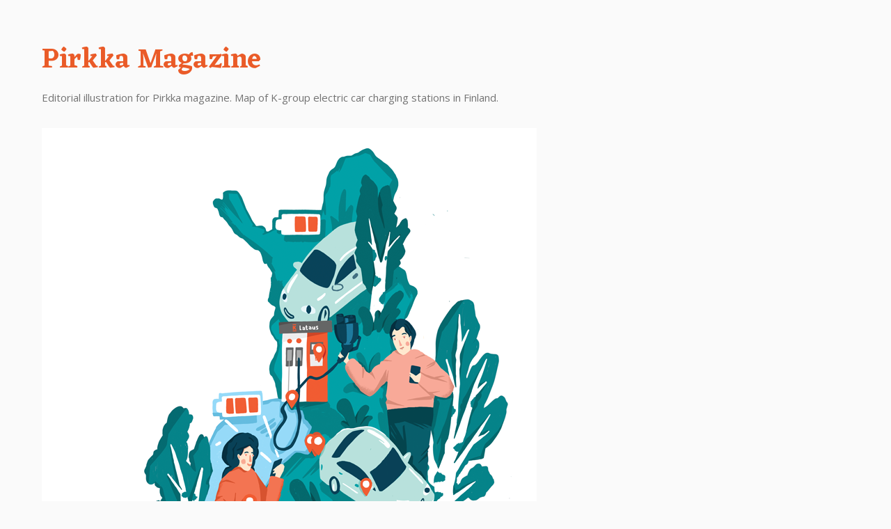

--- FILE ---
content_type: text/html; charset=UTF-8
request_url: https://vesamatti.com/pirkka-magazine-2/
body_size: 7579
content:

<!DOCTYPE html>
<html lang="en-US">

<head>
		<meta charset="UTF-8" />
	<!-- wp_head -->
	<script>(function(html){ html.className = html.className.replace(/\bno-js\b/,'js'); if (html.classList) { html.classList.add( 'js' ); } else { html.className += ' js'; } })(document.documentElement);</script><meta name='robots' content='noindex, follow' />

	<!-- This site is optimized with the Yoast SEO plugin v19.14 - https://yoast.com/wordpress/plugins/seo/ -->
	<title>Pirkka Magazine - Vesa-Matti Juutilainen</title>
	<meta property="og:locale" content="en_US" />
	<meta property="og:type" content="article" />
	<meta property="og:title" content="Pirkka Magazine - Vesa-Matti Juutilainen" />
	<meta property="og:description" content="Pirkka Magazine Editorial illustration for Pirkka magazine. Map of K-group electric car charging stations in Finland." />
	<meta property="og:url" content="https://vesamatti.com/pirkka-magazine-2/" />
	<meta property="og:site_name" content="Vesa-Matti Juutilainen" />
	<meta property="article:published_time" content="2020-04-06T10:06:04+00:00" />
	<meta property="article:modified_time" content="2024-04-10T05:26:02+00:00" />
	<meta property="og:image" content="https://vesamatti.com/wp-content/uploads/2020/04/vesa-matti-juutilainen-editorial-illustration-pirkka-magazine-map-of-finland-electric-cars_featured.png" />
	<meta property="og:image:width" content="600" />
	<meta property="og:image:height" content="350" />
	<meta property="og:image:type" content="image/png" />
	<meta name="author" content="vesamattijuutilainen@gmail.com" />
	<meta name="twitter:card" content="summary_large_image" />
	<script type="application/ld+json" class="yoast-schema-graph">{"@context":"https://schema.org","@graph":[{"@type":"WebPage","@id":"https://vesamatti.com/pirkka-magazine-2/","url":"https://vesamatti.com/pirkka-magazine-2/","name":"Pirkka Magazine - Vesa-Matti Juutilainen","isPartOf":{"@id":"https://vesamatti.com/#website"},"primaryImageOfPage":{"@id":"https://vesamatti.com/pirkka-magazine-2/#primaryimage"},"image":{"@id":"https://vesamatti.com/pirkka-magazine-2/#primaryimage"},"thumbnailUrl":"https://vesamatti.com/wp-content/uploads/2020/04/vesa-matti-juutilainen-editorial-illustration-pirkka-magazine-map-of-finland-electric-cars_featured.png","datePublished":"2020-04-06T10:06:04+00:00","dateModified":"2024-04-10T05:26:02+00:00","author":{"@id":"https://vesamatti.com/#/schema/person/f0d098fb66546d70cd737dfaecfbc4b7"},"breadcrumb":{"@id":"https://vesamatti.com/pirkka-magazine-2/#breadcrumb"},"inLanguage":"en-US","potentialAction":[{"@type":"ReadAction","target":["https://vesamatti.com/pirkka-magazine-2/"]}]},{"@type":"ImageObject","inLanguage":"en-US","@id":"https://vesamatti.com/pirkka-magazine-2/#primaryimage","url":"https://vesamatti.com/wp-content/uploads/2020/04/vesa-matti-juutilainen-editorial-illustration-pirkka-magazine-map-of-finland-electric-cars_featured.png","contentUrl":"https://vesamatti.com/wp-content/uploads/2020/04/vesa-matti-juutilainen-editorial-illustration-pirkka-magazine-map-of-finland-electric-cars_featured.png","width":600,"height":350},{"@type":"BreadcrumbList","@id":"https://vesamatti.com/pirkka-magazine-2/#breadcrumb","itemListElement":[{"@type":"ListItem","position":1,"name":"Home","item":"https://vesamatti.com/"},{"@type":"ListItem","position":2,"name":"Pirkka Magazine"}]},{"@type":"WebSite","@id":"https://vesamatti.com/#website","url":"https://vesamatti.com/","name":"Vesa-Matti Juutilainen","description":"Illustrator","potentialAction":[{"@type":"SearchAction","target":{"@type":"EntryPoint","urlTemplate":"https://vesamatti.com/?s={search_term_string}"},"query-input":"required name=search_term_string"}],"inLanguage":"en-US"},{"@type":"Person","@id":"https://vesamatti.com/#/schema/person/f0d098fb66546d70cd737dfaecfbc4b7","name":"vesamattijuutilainen@gmail.com","image":{"@type":"ImageObject","inLanguage":"en-US","@id":"https://vesamatti.com/#/schema/person/image/","url":"https://secure.gravatar.com/avatar/0787f6dca544b8993ab0593e2c494548?s=96&d=mm&r=g","contentUrl":"https://secure.gravatar.com/avatar/0787f6dca544b8993ab0593e2c494548?s=96&d=mm&r=g","caption":"vesamattijuutilainen@gmail.com"}}]}</script>
	<!-- / Yoast SEO plugin. -->


<link rel='dns-prefetch' href='//fonts.googleapis.com' />
<link rel="alternate" type="application/rss+xml" title="Vesa-Matti Juutilainen &raquo; Feed" href="https://vesamatti.com/feed/" />
<link rel="alternate" type="application/rss+xml" title="Vesa-Matti Juutilainen &raquo; Comments Feed" href="https://vesamatti.com/comments/feed/" />
<link rel="alternate" type="application/rss+xml" title="Vesa-Matti Juutilainen &raquo; Pirkka Magazine Comments Feed" href="https://vesamatti.com/pirkka-magazine-2/feed/" />
<script type="text/javascript">
window._wpemojiSettings = {"baseUrl":"https:\/\/s.w.org\/images\/core\/emoji\/14.0.0\/72x72\/","ext":".png","svgUrl":"https:\/\/s.w.org\/images\/core\/emoji\/14.0.0\/svg\/","svgExt":".svg","source":{"concatemoji":"https:\/\/vesamatti.com\/wp-includes\/js\/wp-emoji-release.min.js?ver=6.1.9"}};
/*! This file is auto-generated */
!function(e,a,t){var n,r,o,i=a.createElement("canvas"),p=i.getContext&&i.getContext("2d");function s(e,t){var a=String.fromCharCode,e=(p.clearRect(0,0,i.width,i.height),p.fillText(a.apply(this,e),0,0),i.toDataURL());return p.clearRect(0,0,i.width,i.height),p.fillText(a.apply(this,t),0,0),e===i.toDataURL()}function c(e){var t=a.createElement("script");t.src=e,t.defer=t.type="text/javascript",a.getElementsByTagName("head")[0].appendChild(t)}for(o=Array("flag","emoji"),t.supports={everything:!0,everythingExceptFlag:!0},r=0;r<o.length;r++)t.supports[o[r]]=function(e){if(p&&p.fillText)switch(p.textBaseline="top",p.font="600 32px Arial",e){case"flag":return s([127987,65039,8205,9895,65039],[127987,65039,8203,9895,65039])?!1:!s([55356,56826,55356,56819],[55356,56826,8203,55356,56819])&&!s([55356,57332,56128,56423,56128,56418,56128,56421,56128,56430,56128,56423,56128,56447],[55356,57332,8203,56128,56423,8203,56128,56418,8203,56128,56421,8203,56128,56430,8203,56128,56423,8203,56128,56447]);case"emoji":return!s([129777,127995,8205,129778,127999],[129777,127995,8203,129778,127999])}return!1}(o[r]),t.supports.everything=t.supports.everything&&t.supports[o[r]],"flag"!==o[r]&&(t.supports.everythingExceptFlag=t.supports.everythingExceptFlag&&t.supports[o[r]]);t.supports.everythingExceptFlag=t.supports.everythingExceptFlag&&!t.supports.flag,t.DOMReady=!1,t.readyCallback=function(){t.DOMReady=!0},t.supports.everything||(n=function(){t.readyCallback()},a.addEventListener?(a.addEventListener("DOMContentLoaded",n,!1),e.addEventListener("load",n,!1)):(e.attachEvent("onload",n),a.attachEvent("onreadystatechange",function(){"complete"===a.readyState&&t.readyCallback()})),(e=t.source||{}).concatemoji?c(e.concatemoji):e.wpemoji&&e.twemoji&&(c(e.twemoji),c(e.wpemoji)))}(window,document,window._wpemojiSettings);
</script>
<style type="text/css">
img.wp-smiley,
img.emoji {
	display: inline !important;
	border: none !important;
	box-shadow: none !important;
	height: 1em !important;
	width: 1em !important;
	margin: 0 0.07em !important;
	vertical-align: -0.1em !important;
	background: none !important;
	padding: 0 !important;
}
</style>
	<link rel='stylesheet' id='themify-common-css' href='https://vesamatti.com/wp-content/themes/themify-ultra/themify/css/themify.common.min.css?ver=6.1.9' type='text/css' media='all' />
<meta name="builder-styles-css" content="" id="builder-styles-css">
<link rel='stylesheet' id='wp-block-library-css' href='https://vesamatti.com/wp-includes/css/dist/block-library/style.min.css?ver=6.1.9' type='text/css' media='all' />
<link rel='stylesheet' id='classic-theme-styles-css' href='https://vesamatti.com/wp-includes/css/classic-themes.min.css?ver=1' type='text/css' media='all' />
<style id='global-styles-inline-css' type='text/css'>
body{--wp--preset--color--black: #000000;--wp--preset--color--cyan-bluish-gray: #abb8c3;--wp--preset--color--white: #ffffff;--wp--preset--color--pale-pink: #f78da7;--wp--preset--color--vivid-red: #cf2e2e;--wp--preset--color--luminous-vivid-orange: #ff6900;--wp--preset--color--luminous-vivid-amber: #fcb900;--wp--preset--color--light-green-cyan: #7bdcb5;--wp--preset--color--vivid-green-cyan: #00d084;--wp--preset--color--pale-cyan-blue: #8ed1fc;--wp--preset--color--vivid-cyan-blue: #0693e3;--wp--preset--color--vivid-purple: #9b51e0;--wp--preset--gradient--vivid-cyan-blue-to-vivid-purple: linear-gradient(135deg,rgba(6,147,227,1) 0%,rgb(155,81,224) 100%);--wp--preset--gradient--light-green-cyan-to-vivid-green-cyan: linear-gradient(135deg,rgb(122,220,180) 0%,rgb(0,208,130) 100%);--wp--preset--gradient--luminous-vivid-amber-to-luminous-vivid-orange: linear-gradient(135deg,rgba(252,185,0,1) 0%,rgba(255,105,0,1) 100%);--wp--preset--gradient--luminous-vivid-orange-to-vivid-red: linear-gradient(135deg,rgba(255,105,0,1) 0%,rgb(207,46,46) 100%);--wp--preset--gradient--very-light-gray-to-cyan-bluish-gray: linear-gradient(135deg,rgb(238,238,238) 0%,rgb(169,184,195) 100%);--wp--preset--gradient--cool-to-warm-spectrum: linear-gradient(135deg,rgb(74,234,220) 0%,rgb(151,120,209) 20%,rgb(207,42,186) 40%,rgb(238,44,130) 60%,rgb(251,105,98) 80%,rgb(254,248,76) 100%);--wp--preset--gradient--blush-light-purple: linear-gradient(135deg,rgb(255,206,236) 0%,rgb(152,150,240) 100%);--wp--preset--gradient--blush-bordeaux: linear-gradient(135deg,rgb(254,205,165) 0%,rgb(254,45,45) 50%,rgb(107,0,62) 100%);--wp--preset--gradient--luminous-dusk: linear-gradient(135deg,rgb(255,203,112) 0%,rgb(199,81,192) 50%,rgb(65,88,208) 100%);--wp--preset--gradient--pale-ocean: linear-gradient(135deg,rgb(255,245,203) 0%,rgb(182,227,212) 50%,rgb(51,167,181) 100%);--wp--preset--gradient--electric-grass: linear-gradient(135deg,rgb(202,248,128) 0%,rgb(113,206,126) 100%);--wp--preset--gradient--midnight: linear-gradient(135deg,rgb(2,3,129) 0%,rgb(40,116,252) 100%);--wp--preset--duotone--dark-grayscale: url('#wp-duotone-dark-grayscale');--wp--preset--duotone--grayscale: url('#wp-duotone-grayscale');--wp--preset--duotone--purple-yellow: url('#wp-duotone-purple-yellow');--wp--preset--duotone--blue-red: url('#wp-duotone-blue-red');--wp--preset--duotone--midnight: url('#wp-duotone-midnight');--wp--preset--duotone--magenta-yellow: url('#wp-duotone-magenta-yellow');--wp--preset--duotone--purple-green: url('#wp-duotone-purple-green');--wp--preset--duotone--blue-orange: url('#wp-duotone-blue-orange');--wp--preset--font-size--small: 13px;--wp--preset--font-size--medium: 20px;--wp--preset--font-size--large: 36px;--wp--preset--font-size--x-large: 42px;--wp--preset--spacing--20: 0.44rem;--wp--preset--spacing--30: 0.67rem;--wp--preset--spacing--40: 1rem;--wp--preset--spacing--50: 1.5rem;--wp--preset--spacing--60: 2.25rem;--wp--preset--spacing--70: 3.38rem;--wp--preset--spacing--80: 5.06rem;}:where(.is-layout-flex){gap: 0.5em;}body .is-layout-flow > .alignleft{float: left;margin-inline-start: 0;margin-inline-end: 2em;}body .is-layout-flow > .alignright{float: right;margin-inline-start: 2em;margin-inline-end: 0;}body .is-layout-flow > .aligncenter{margin-left: auto !important;margin-right: auto !important;}body .is-layout-constrained > .alignleft{float: left;margin-inline-start: 0;margin-inline-end: 2em;}body .is-layout-constrained > .alignright{float: right;margin-inline-start: 2em;margin-inline-end: 0;}body .is-layout-constrained > .aligncenter{margin-left: auto !important;margin-right: auto !important;}body .is-layout-constrained > :where(:not(.alignleft):not(.alignright):not(.alignfull)){max-width: var(--wp--style--global--content-size);margin-left: auto !important;margin-right: auto !important;}body .is-layout-constrained > .alignwide{max-width: var(--wp--style--global--wide-size);}body .is-layout-flex{display: flex;}body .is-layout-flex{flex-wrap: wrap;align-items: center;}body .is-layout-flex > *{margin: 0;}:where(.wp-block-columns.is-layout-flex){gap: 2em;}.has-black-color{color: var(--wp--preset--color--black) !important;}.has-cyan-bluish-gray-color{color: var(--wp--preset--color--cyan-bluish-gray) !important;}.has-white-color{color: var(--wp--preset--color--white) !important;}.has-pale-pink-color{color: var(--wp--preset--color--pale-pink) !important;}.has-vivid-red-color{color: var(--wp--preset--color--vivid-red) !important;}.has-luminous-vivid-orange-color{color: var(--wp--preset--color--luminous-vivid-orange) !important;}.has-luminous-vivid-amber-color{color: var(--wp--preset--color--luminous-vivid-amber) !important;}.has-light-green-cyan-color{color: var(--wp--preset--color--light-green-cyan) !important;}.has-vivid-green-cyan-color{color: var(--wp--preset--color--vivid-green-cyan) !important;}.has-pale-cyan-blue-color{color: var(--wp--preset--color--pale-cyan-blue) !important;}.has-vivid-cyan-blue-color{color: var(--wp--preset--color--vivid-cyan-blue) !important;}.has-vivid-purple-color{color: var(--wp--preset--color--vivid-purple) !important;}.has-black-background-color{background-color: var(--wp--preset--color--black) !important;}.has-cyan-bluish-gray-background-color{background-color: var(--wp--preset--color--cyan-bluish-gray) !important;}.has-white-background-color{background-color: var(--wp--preset--color--white) !important;}.has-pale-pink-background-color{background-color: var(--wp--preset--color--pale-pink) !important;}.has-vivid-red-background-color{background-color: var(--wp--preset--color--vivid-red) !important;}.has-luminous-vivid-orange-background-color{background-color: var(--wp--preset--color--luminous-vivid-orange) !important;}.has-luminous-vivid-amber-background-color{background-color: var(--wp--preset--color--luminous-vivid-amber) !important;}.has-light-green-cyan-background-color{background-color: var(--wp--preset--color--light-green-cyan) !important;}.has-vivid-green-cyan-background-color{background-color: var(--wp--preset--color--vivid-green-cyan) !important;}.has-pale-cyan-blue-background-color{background-color: var(--wp--preset--color--pale-cyan-blue) !important;}.has-vivid-cyan-blue-background-color{background-color: var(--wp--preset--color--vivid-cyan-blue) !important;}.has-vivid-purple-background-color{background-color: var(--wp--preset--color--vivid-purple) !important;}.has-black-border-color{border-color: var(--wp--preset--color--black) !important;}.has-cyan-bluish-gray-border-color{border-color: var(--wp--preset--color--cyan-bluish-gray) !important;}.has-white-border-color{border-color: var(--wp--preset--color--white) !important;}.has-pale-pink-border-color{border-color: var(--wp--preset--color--pale-pink) !important;}.has-vivid-red-border-color{border-color: var(--wp--preset--color--vivid-red) !important;}.has-luminous-vivid-orange-border-color{border-color: var(--wp--preset--color--luminous-vivid-orange) !important;}.has-luminous-vivid-amber-border-color{border-color: var(--wp--preset--color--luminous-vivid-amber) !important;}.has-light-green-cyan-border-color{border-color: var(--wp--preset--color--light-green-cyan) !important;}.has-vivid-green-cyan-border-color{border-color: var(--wp--preset--color--vivid-green-cyan) !important;}.has-pale-cyan-blue-border-color{border-color: var(--wp--preset--color--pale-cyan-blue) !important;}.has-vivid-cyan-blue-border-color{border-color: var(--wp--preset--color--vivid-cyan-blue) !important;}.has-vivid-purple-border-color{border-color: var(--wp--preset--color--vivid-purple) !important;}.has-vivid-cyan-blue-to-vivid-purple-gradient-background{background: var(--wp--preset--gradient--vivid-cyan-blue-to-vivid-purple) !important;}.has-light-green-cyan-to-vivid-green-cyan-gradient-background{background: var(--wp--preset--gradient--light-green-cyan-to-vivid-green-cyan) !important;}.has-luminous-vivid-amber-to-luminous-vivid-orange-gradient-background{background: var(--wp--preset--gradient--luminous-vivid-amber-to-luminous-vivid-orange) !important;}.has-luminous-vivid-orange-to-vivid-red-gradient-background{background: var(--wp--preset--gradient--luminous-vivid-orange-to-vivid-red) !important;}.has-very-light-gray-to-cyan-bluish-gray-gradient-background{background: var(--wp--preset--gradient--very-light-gray-to-cyan-bluish-gray) !important;}.has-cool-to-warm-spectrum-gradient-background{background: var(--wp--preset--gradient--cool-to-warm-spectrum) !important;}.has-blush-light-purple-gradient-background{background: var(--wp--preset--gradient--blush-light-purple) !important;}.has-blush-bordeaux-gradient-background{background: var(--wp--preset--gradient--blush-bordeaux) !important;}.has-luminous-dusk-gradient-background{background: var(--wp--preset--gradient--luminous-dusk) !important;}.has-pale-ocean-gradient-background{background: var(--wp--preset--gradient--pale-ocean) !important;}.has-electric-grass-gradient-background{background: var(--wp--preset--gradient--electric-grass) !important;}.has-midnight-gradient-background{background: var(--wp--preset--gradient--midnight) !important;}.has-small-font-size{font-size: var(--wp--preset--font-size--small) !important;}.has-medium-font-size{font-size: var(--wp--preset--font-size--medium) !important;}.has-large-font-size{font-size: var(--wp--preset--font-size--large) !important;}.has-x-large-font-size{font-size: var(--wp--preset--font-size--x-large) !important;}
.wp-block-navigation a:where(:not(.wp-element-button)){color: inherit;}
:where(.wp-block-columns.is-layout-flex){gap: 2em;}
.wp-block-pullquote{font-size: 1.5em;line-height: 1.6;}
</style>
<link rel='stylesheet' id='theme-style-css' href='https://vesamatti.com/wp-content/themes/themify-ultra/style.min.css?ver=1.8.9' type='text/css' media='all' />
<link rel='stylesheet' id='themify-media-queries-css' href='https://vesamatti.com/wp-content/themes/themify-ultra/media-queries.min.css?ver=1.8.9' type='text/css' media='all' />
<link rel='stylesheet' id='themify-customize-css' href='https://vesamatti.com/wp-content/uploads/themify-customizer.css?ver=24.02.29.15.27.06' type='text/css' media='all' />
<link rel='stylesheet' id='themify-google-fonts-css' href='https://fonts.googleapis.com/css?family=Open+Sans%3A400italic%2C600italic%2C700italic%2C400%2C300%2C600%2C700%7COpen+Sans%7CEczar%3Anormal%2C600%7COpen+Sans%3Anormal%2Cbold%7COpen+Sans%3Anormal%2Cbold%7COpen+Sans+Condensed%3Anormal%2Cbold%7CEczar%7COpen+Sans%7COpen+Sans%3Anormal%2Cbold%7CEczar%7COpen+Sans%7COpen+Sans+Condensed%3Anormal%2C300%7COpen+Sans%3Anormal%2Cbold%7CEczar%7COpen+Sans%7COpen+Sans+Condensed%3Anormal%2C300%7CEczar&#038;subset=latin&#038;ver=6.1.9' type='text/css' media='all' />
<script type='text/javascript' src='https://vesamatti.com/wp-includes/js/jquery/jquery.min.js?ver=3.6.1' id='jquery-core-js'></script>
<script type='text/javascript' src='https://vesamatti.com/wp-includes/js/jquery/jquery-migrate.min.js?ver=3.3.2' id='jquery-migrate-js'></script>
<link rel="https://api.w.org/" href="https://vesamatti.com/wp-json/" /><link rel="alternate" type="application/json" href="https://vesamatti.com/wp-json/wp/v2/posts/1040" /><link rel="EditURI" type="application/rsd+xml" title="RSD" href="https://vesamatti.com/xmlrpc.php?rsd" />
<link rel="wlwmanifest" type="application/wlwmanifest+xml" href="https://vesamatti.com/wp-includes/wlwmanifest.xml" />
<meta name="generator" content="WordPress 6.1.9" />
<link rel='shortlink' href='https://vesamatti.com/?p=1040' />
<link rel="alternate" type="application/json+oembed" href="https://vesamatti.com/wp-json/oembed/1.0/embed?url=https%3A%2F%2Fvesamatti.com%2Fpirkka-magazine-2%2F" />
<link rel="alternate" type="text/xml+oembed" href="https://vesamatti.com/wp-json/oembed/1.0/embed?url=https%3A%2F%2Fvesamatti.com%2Fpirkka-magazine-2%2F&#038;format=xml" />
<!-- Analytics by WP Statistics v13.2.15 - https://wp-statistics.com/ -->




<link href="https://vesamatti.com/wp-content/uploads/2018/03/favicon.png" rel="shortcut icon" /> 

	<script type="text/javascript" defer>
		var tf_mobile_menu_trigger_point = 768;
	</script>
<meta name="viewport" content="width=device-width, initial-scale=1">

	<style>
	@-webkit-keyframes themifyAnimatedBG {
		0% { background-color: #33baab; }
100% { background-color: #e33b9e; }
50% { background-color: #4961d7; }
33.333333333333% { background-color: #2ea85c; }
25% { background-color: #2bb8ed; }
20% { background-color: #dd5135; }

	}
	@keyframes themifyAnimatedBG {
		0% { background-color: #33baab; }
100% { background-color: #e33b9e; }
50% { background-color: #4961d7; }
33.333333333333% { background-color: #2ea85c; }
25% { background-color: #2bb8ed; }
20% { background-color: #dd5135; }

	}
	.themify_builder_row.animated-bg {
		-webkit-animation: themifyAnimatedBG 30000ms infinite alternate;
		animation: themifyAnimatedBG 30000ms infinite alternate;
	}
	</style>
	<style type="text/css">.recentcomments a{display:inline !important;padding:0 !important;margin:0 !important;}</style>
</head>

<body data-rsssl=1 class="post-template-default single single-post postid-1040 single-format-standard themify-fw-3-3-6 themify-ultra-1-8-9 skin-default webkit not-ie default_width sidebar-none no-home no-touch builder-parallax-scrolling-active header-none no-fixed-header shrinking-logo footer-block  tagline-off rss-off search-off single-classic-layout tile_enable filter-hover-none filter-featured-only masonry-enabled">

<script type="text/javascript">
	function themifyMobileMenuTrigger(e) {
		if( document.body.clientWidth <= tf_mobile_menu_trigger_point ) {
			document.body.classList.add( 'mobile_menu_active' );
		} else {
			document.body.classList.remove( 'mobile_menu_active' );
		}
	}
	themifyMobileMenuTrigger();
	document.addEventListener( 'DOMContentLoaded', function () {
		jQuery( window ).on('tfsmartresize.tf_mobile_menu', themifyMobileMenuTrigger );
	}, false );
</script>

<div id="pagewrap" class="hfeed site">

	
	<div id="body" class="clearfix">

		

	
	<!-- layout-container -->
	<div id="layout" class="pagewidth clearfix">

		
		<!-- content -->
		<div id="content" class="list-post">
			
			
				

<article id="post-1040" class="post clearfix post-1040 type-post status-publish format-standard hentry category-uncategorized tag-car tag-character tag-editorial tag-finland tag-illustration tag-magazine tag-map no-post-title no-post-date has-post-category has-post-tag has-post-comment has-post-author   cat-1">
	
            <a href="https://vesamatti.com/pirkka-magazine-2/" data-post-permalink="yes" style="display: none;"></a>
    
	

	<div class="post-content">
		<div class="post-content-inner">

			
			
			
			
			<div class="entry-content">

				
					<h3>Pirkka Magazine</h3>
<p>Editorial illustration for Pirkka magazine. Map of K-group electric car charging stations in Finland.</p>
<p><img decoding="async" loading="lazy" class="alignnone size-full wp-image-1043" src="https://vesamatti.com/wp-content/uploads/2020/04/vesa-matti-juutilainen-editorial-illustration-pirkka-magazine-map-of-finland-electric-cars.png" alt="" width="711" height="1000" /></p>
<p><img decoding="async" loading="lazy" class="alignnone wp-image-1042" src="https://vesamatti.com/wp-content/uploads/2020/04/vesa-matti-juutilainen-editorial-illustration-pirkka-magazine-map-of-finland-electric-cars-details.png" alt="" width="700" height="700" /></p>
<div id="themify_builder_content-1040" data-postid="1040" class="themify_builder_content themify_builder_content-1040 themify_builder">

    </div>
<!-- /themify_builder_content -->
				
			</div><!-- /.entry-content -->

			
		</div>
		<!-- /.post-content-inner -->
	</div>
	<!-- /.post-content -->
	
</article>
<!-- /.post -->

			
			
			
			
			
			
					</div>
		<!-- /content -->

		
		
	</div>
	<!-- /layout-container -->



        			</div>
			<!-- /body -->

							<div id="footerwrap"   >

					
					<footer id="footer" class="pagewidth clearfix" itemscope="itemscope" itemtype="https://schema.org/WPFooter">

						
						
						<div class="main-col first clearfix">
							<div class="footer-left-wrap first">
															
																	<div class="social-widget">
										<div id="themify-social-links-2" class="widget themify-social-links"><ul class="social-links horizontal">
							<li class="social-link-item pinterest font-icon icon-medium">
								<a href="https://fi.pinterest.com/vesamatti/" target="_blank"><i class="fa fa-pinterest" style="color: #e95b28;"></i>  </a>
							</li>
							<!-- /themify-link-item -->
							<li class="social-link-item instagram font-icon icon-medium">
								<a href="https://www.instagram.com/hesamatti/" target="_blank"><i class="fa fa-instagram" style="color: #e95b28;"></i>  </a>
							</li>
							<!-- /themify-link-item --></ul></div>									</div>
									<!-- /.social-widget -->
															</div>
							
							<div class="footer-right-wrap">

																	<div class="footer-nav-wrap">
																			</div>
									<!-- /.footer-nav-wrap -->
																									<div class="footer-text clearfix">
										<div class="footer-text-inner">
																							<div class="one">©2026 Vesa-Matti Juutilainen</div>																																	</div>
									</div>
									<!-- /.footer-text -->
															</div>
						</div>

																					<div class="section-col clearfix">
									<div class="footer-widgets-wrap">
																				<!-- /footer-widgets -->
									</div>
								</div>
													
						
					</footer>
					<!-- /#footer -->

					
				</div>
				<!-- /#footerwrap -->
			
		</div>
		<!-- /#pagewrap -->

		
		<!-- SCHEMA BEGIN --><script type="application/ld+json">[{"@context":"http:\/\/schema.org","@type":"BlogPosting","mainEntityOfPage":{"@type":"WebPage","@id":"https:\/\/vesamatti.com\/pirkka-magazine-2\/"},"headline":"Pirkka Magazine","datePublished":"2020-04-06T13:06:04+03:00","dateModified":"2020-04-06T13:06:04+03:00","author":{"@type":"Person","name":"vesamattijuutilainen@gmail.com"},"publisher":{"@type":"Organization","name":"","logo":{"@type":"ImageObject","url":"","width":0,"height":0}},"description":"Pirkka Magazine Editorial illustration for Pirkka magazine. Map of K-group electric car charging stations in Finland.","commentCount":"0","image":{"@type":"ImageObject","url":"https:\/\/vesamatti.com\/wp-content\/uploads\/2020\/04\/vesa-matti-juutilainen-editorial-illustration-pirkka-magazine-map-of-finland-electric-cars_featured.png","width":600,"height":350}}]</script><!-- /SCHEMA END -->		<!-- wp_footer -->
		

<script type='text/javascript' id='themify-main-script-js-extra'>
/* <![CDATA[ */
var themify_vars = {"version":"3.3.6","url":"https:\/\/vesamatti.com\/wp-content\/themes\/themify-ultra\/themify","map_key":null,"includesURL":"https:\/\/vesamatti.com\/wp-includes\/","isCached":null,"minify":{"css":{"themify-icons":1,"themify.framework":1,"lightbox":1,"themify-builder-style":1},"js":{"backstretch.themify-version":1,"bigvideo":1,"themify.dropdown":1,"themify-tiles":1,"themify.mega-menu":1,"themify.builder.script":1,"themify.scroll-highlight":1,"themify-youtube-bg":1,"themify.parallaxit":1}}};
var tbLocalScript = {"isAnimationActive":"1","isParallaxActive":"1","isParallaxScrollActive":"1","animationInviewSelectors":[".module.wow",".module_row.wow",".builder-posts-wrap > .post.wow"],"backgroundSlider":{"autoplay":5000,"speed":2000},"animationOffset":"100","videoPoster":"https:\/\/vesamatti.com\/wp-content\/themes\/themify-ultra\/themify\/themify-builder\/img\/blank.png","backgroundVideoLoop":"yes","builder_url":"https:\/\/vesamatti.com\/wp-content\/themes\/themify-ultra\/themify\/themify-builder","framework_url":"https:\/\/vesamatti.com\/wp-content\/themes\/themify-ultra\/themify","version":"3.3.6","fullwidth_support":"","fullwidth_container":"body","loadScrollHighlight":"1","addons":[],"breakpoints":{"tablet_landscape":[769,"1280"],"tablet":[681,"768"],"mobile":"680"}};
var themifyScript = {"lightbox":{"lightboxSelector":".themify_lightbox","lightboxOn":true,"lightboxContentImages":false,"lightboxContentImagesSelector":"","theme":"pp_default","social_tools":false,"allow_resize":true,"show_title":false,"overlay_gallery":false,"screenWidthNoLightbox":600,"deeplinking":false,"contentImagesAreas":"","gallerySelector":".gallery-icon > a","lightboxGalleryOn":true},"lightboxContext":"body"};
var tbScrollHighlight = {"fixedHeaderSelector":"#headerwrap.fixed-header","speed":"900","navigation":"#main-nav","scrollOffset":"-5"};
/* ]]> */
</script>
<script type='text/javascript' defer="defer" src='https://vesamatti.com/wp-content/themes/themify-ultra/themify/js/main.min.js?ver=3.3.6' id='themify-main-script-js'></script>
<script type='text/javascript' src='https://vesamatti.com/wp-includes/js/imagesloaded.min.js?ver=4.1.4' id='imagesloaded-js'></script>
<script type='text/javascript' defer="defer" src='https://vesamatti.com/wp-content/themes/themify-ultra/themify/js/themify.sidemenu.min.js?ver=1.8.9' id='slide-nav-js'></script>
<script type='text/javascript' id='theme-script-js-extra'>
/* <![CDATA[ */
var themifyScript = {"themeURI":"https:\/\/vesamatti.com\/wp-content\/themes\/themify-ultra","lightbox":{"lightboxSelector":".themify_lightbox","lightboxOn":true,"lightboxContentImages":false,"lightboxContentImagesSelector":"","theme":"pp_default","social_tools":false,"allow_resize":true,"show_title":false,"overlay_gallery":false,"screenWidthNoLightbox":600,"deeplinking":false,"contentImagesAreas":"","gallerySelector":".gallery-icon > a","lightboxGalleryOn":true},"lightboxContext":"#pagewrap","fixedHeader":"","sticky_header":"","ajax_nonce":"f662e9b6a1","ajax_url":"https:\/\/vesamatti.com\/wp-admin\/admin-ajax.php","smallScreen":"760","resizeRefresh":"250","parallaxHeader":"1","loadingImg":"https:\/\/vesamatti.com\/wp-content\/themes\/themify-ultra\/images\/loading.gif","maxPages":"0","currentPage":"1","autoInfinite":"auto","infiniteURL":"0","scrollToNewOnLoad":"scroll","resetFilterOnLoad":"reset","fullPageScroll":"","shop_masonry":"no","scrollHighlight":{"scroll":"internal"},"tiledata":{"grids":{"post":{"1":["AAAA"],"2":["BBCC","BBCC"],"3":["DD.."],"4":[".EEF",".EEF"],"5":["DD..","BBCC","BBCC"],"6":[".EEF",".EEF","BBCC","BBCC"],"7":[".EEF",".EEF","DD.."],"8":[".EEF",".EEF","DD..","AAAA"],"9":[".EEF",".EEF","DD..","BBCC","BBCC"],"10":[".EEF",".EEF","DD..","MMNN","MMPP"],"11":[".EEF",".EEF","DD..","MMNN","MMPP","AAAA"],"12":[".EEF",".EEF","DD..","MMNN","MMPP","BBCC","BBCC"],"13":[".EEF",".EEF","DD..","MMNN","MMPP","LSRR","LSRR"]},"mobile":["AA",".."]},"default_grid":"post","small_screen_grid":"mobile","breakpoint":800,"padding":5,"full_width":false,"animate_init":false,"animate_resize":true,"animate_template":false}};
/* ]]> */
</script>
<script type='text/javascript' defer="defer" src='https://vesamatti.com/wp-content/themes/themify-ultra/js/themify.script.min.js?ver=1.8.9' id='theme-script-js'></script>
<script type='text/javascript' src='https://vesamatti.com/wp-includes/js/comment-reply.min.js?ver=6.1.9' id='comment-reply-js'></script>
	</body>
</html>

--- FILE ---
content_type: text/css; charset=UTF-8
request_url: https://vesamatti.com/wp-content/uploads/themify-customizer.css?ver=24.02.29.15.27.06
body_size: 1114
content:
/* Themify Customize Styling */
body {	background: none;
	background-color: #fafafa;
	background-repeat: repeat;
	background-position: left top;
	font-family:Open Sans;	font-weight:normal;
	font-size:15px;

	color: #737373; 
}
a {		font-weight:bold;
	font-weight:bold;

	color: #e95b28; 
}
p {	
	margin-right: 20%; 
}
h3 {	
	font-family:Eczar;	font-weight:600;
	font-size:40px;
	line-height:40px;

	color: #ea5b28; 
}
#headerwrap {	background: none;
	background-color: #f7f7f7;
	padding-bottom: 1%;
	padding-left: 1%; 
}
#site-logo, #site-logo a, .header-horizontal #site-logo, .header-minbar #site-logo, .header-leftpane #site-logo, .header-slide-out #site-logo, .boxed-compact #site-logo, .header-top-bar #site-logo {	
	font-family:Open Sans;	font-weight:bold;
	font-size:20px;
	text-transform:uppercase;	text-align:left;
	color: #ea5b28; 
}
#site-logo, #site-logo a, .header-horizontal #site-logo, .header-minbar #site-logo, .header-leftpane #site-logo, .header-slide-out #site-logo, .boxed-compact #site-logo, .header-top-bar #site-logo a {	
	color: #ea5b28; 
}
#site-logo {		position:relative;

	top: 5px; 
}
#main-nav {		position:relative;

	background-color: transparent;
	padding-top: 17px; 
}
#main-nav a {	
	font-family:Open Sans;	font-weight:bold;
	font-size:20px;
	text-transform:uppercase; 
}
#main-nav a, #main-nav > li > a, .transparent-header #main-nav a {	
	color: #e95b28; 
}
#main-nav-wrap #main-nav a:hover, #main-nav-wrap #main-nav > li > a:hover {	
	color: #d6d6d6; 
}
#main-nav-wrap #main-nav .current_page_item > a, #main-nav .current-menu-item > a, #main-nav > .current_page_item > a, #main-nav > .current-menu-item > a {	
	color: #e95b28; 
}
#main-nav-wrap #main-nav .current_page_item a:hover,  #main-nav .current-menu-item a:hover {	
	color: #d6d6d6; 
}
.post {	
	background-color: transparent; 
}
.post-title {		font-weight:normal;
	text-transform:capitalize;	text-align:center; 
}
.post-title, .post-title a {	
	color: #ea5b28; 
}
.post-title a:hover {	
	color: #d6d6d6; 
}
.loops-wrapper.grid4 .post-title, .loops-wrapper.grid4 .post-title a {	
	font-family:Eczar;	font-weight:normal;
	font-size:20px;
	text-transform:uppercase;	text-align:left; 
}
#footerwrap {	background: none;
	background-color: #ffffff; 
}
#footer {	
	color: #878787; 
}
#footer, #footer-logo, .footer-nav a, .footer-text {		text-transform:lowercase; 
}

/* Themify Custom CSS */
#header .container_wrap {
border: none;
}
#main .container_wrap {
background-color: transparent;
}

#menu-icon {margin-top:18px}
#menu-icon { border-bottom: 3px solid;}
#menu-icon:before, #menu-icon:after {border-top: 3px solid;}
@media screen and (max-width: 1280px) { /* Themify Customize Styling */
body {	background: none;
	background-color: #fafafa;
	font-family:Open Sans;	font-weight:normal;

	color: #737373; 
}
a {	
	color: #e95b28; 
}
h3 {	
	color: #ea5b28; 
}
#headerwrap {	background: none;
	background-color: #fafafa; 
}
#site-logo, #site-logo a, .header-horizontal #site-logo, .header-minbar #site-logo, .header-leftpane #site-logo, .header-slide-out #site-logo, .boxed-compact #site-logo, .header-top-bar #site-logo {	
	color: #757575; 
}
#site-logo, #site-logo a, .header-horizontal #site-logo, .header-minbar #site-logo, .header-leftpane #site-logo, .header-slide-out #site-logo, .boxed-compact #site-logo, .header-top-bar #site-logo a {	
	color: #ea5b28; 
}
#main-nav a {	
	font-family:Open Sans;	font-weight:bold;
 
}
.post-title, .post-title a {	
	color: #ea5b28; 
}
.post-title a:hover {	
	color: #d6d6d6; 
}
.loops-wrapper.grid4 .post-title, .loops-wrapper.grid4 .post-title a {	
	font-family:Eczar;	font-weight:normal;
 
}
#footerwrap {	background: none;
	background-color: #fafafa; 
}
#footer {	
	color: #878787; 
}
 }@media screen and (max-width: 768px) { /* Themify Customize Styling */
body {	background: none;
	background-color: #fafafa;
	font-family:Open Sans;	font-weight:normal;

	color: #737373; 
}
a {	
	color: #e95b28; 
}
h3 {	
	font-family:Open Sans Condensed;	font-weight:300;

	color: #ea5b28; 
}
#headerwrap {	background: none;
	background-color: #fafafa; 
}
#site-logo, #site-logo a, .header-horizontal #site-logo, .header-minbar #site-logo, .header-leftpane #site-logo, .header-slide-out #site-logo, .boxed-compact #site-logo, .header-top-bar #site-logo {	
	color: #757575; 
}
#site-logo, #site-logo a, .header-horizontal #site-logo, .header-minbar #site-logo, .header-leftpane #site-logo, .header-slide-out #site-logo, .boxed-compact #site-logo, .header-top-bar #site-logo a {	
	color: #ea5b28; 
}
#main-nav {	
	padding-top: 17px; 
}
#main-nav a {	
	font-family:Open Sans;	font-weight:bold;
 
}
#main-nav a, #main-nav > li > a, .transparent-header #main-nav a {	
	color: #e95b28; 
}
#main-nav-wrap #main-nav a:hover, #main-nav-wrap #main-nav > li > a:hover {	
	color: #ffffff; 
}
#main-nav-wrap #main-nav .current_page_item > a, #main-nav .current-menu-item > a, #main-nav > .current_page_item > a, #main-nav > .current-menu-item > a {	
	color: #525252; 
}
#main-nav-wrap #main-nav .current_page_item a:hover,  #main-nav .current-menu-item a:hover {	
	color: #ffffff; 
}
.post-title, .post-title a {	
	color: #ea5b28; 
}
.post-title a:hover {	
	color: #d6d6d6; 
}
.loops-wrapper.grid4 .post-title, .loops-wrapper.grid4 .post-title a {	
	font-family:Eczar;	font-weight:normal;
 
}
#footerwrap {	background: none;
	background-color: #f0f0f0; 
}
#footer {	
	color: #878787; 
}
 }@media screen and (max-width: 680px) { /* Themify Customize Styling */
body {	background: none;
	background-color: #fafafa;
	font-family:Open Sans;	font-weight:normal;
	font-size:15px;
	text-align:left;
	color: #737373;margin-top: auto;margin-right: auto;margin-bottom: auto;margin-left: auto; 
}
a {	
	color: #e95b28; 
}
p {	margin-right: auto; 
}
body #headerwrap,body .sidemenu,body #footerwrap,.footer-widgets .widgettitle,body.header-leftpane #headerwrap #menu-icon,body.header-slide-out #headerwrap #menu-icon, body.header-horizontal #headerwrap #menu-icon,body.header-minbar #headerwrap #menu-icon,#site-description,body .header-widget .widgettitle,body input[type=reset],body input[type=submit],body button,body #respond #cancel-comment-reply-link,body .commentlist .comment-reply-link,body .post-title a,#main-nav > .current_page_item > a,#main-nav > .current-menu-item > a,body #main-nav > li > a:hover,body.footer-horizontal-left .back-top .arrow-up a,body.footer-horizontal-right .back-top .arrow-up a,body.footer-left-col .back-top .arrow-up a,body.footer-right-col .back-top .arrow-up a,body.woocommerce #content input.button,body.woocommerce #respond input#submit,body.woocommerce a.button,body.woocommerce button.button,body.woocommerce input.button,body.woocommerce-page #content input.button,body.woocommerce-page #respond input#submit,body.woocommerce-page a.button,body.woocommerce-page button.button,body.woocommerce-page input.button,body.woocommerce #content input.button.alt,body.woocommerce #respond input#submit.alt,body.woocommerce a.button.alt,body.woocommerce button.button.alt,body.woocommerce input.button.alt,body.woocommerce-page #content input.button.alt,body.woocommerce-page #respond input#submit.alt,body.woocommerce-page a.button.alt,body.woocommerce-page button.button.alt,body.woocommerce-page input.button.alt,body.woocommerce ul.products li.product .add_to_cart_button,body.woocommerce-page ul.products li.product .add_to_cart_button,body.woocommerce ul.products li.product .button[data-product_id],body.woocommerce-page ul.products li.product .button[data-product_id],body.woocommerce span.onsale,body.woocommerce-page span.onsale,body.woocommerce ul.products li.product .onsale,body.woocommerce-page ul.products li.product .onsale,body.woocommerce-checkout #payment div.payment_box,body.woocommerce #content nav.woocommerce-pagination ul li a:focus,body.woocommerce #content nav.woocommerce-pagination ul li a:hover,body.woocommerce #content nav.woocommerce-pagination ul li span.current,body.woocommerce nav.woocommerce-pagination ul li a:focus,body.woocommerce nav.woocommerce-pagination ul li a:hover,body.woocommerce nav.woocommerce-pagination ul li span.current,body.woocommerce-page #content nav.woocommerce-pagination ul li a:focus,body.woocommerce-page #content nav.woocommerce-pagination ul li a:hover,body.woocommerce-page #content nav.woocommerce-pagination ul li span.current,body.woocommerce-page nav.woocommerce-pagination ul li a:focus,body.woocommerce-page nav.woocommerce-pagination ul li a:hover,body.woocommerce-page nav.woocommerce-pagination ul li span.current,body.woocommerce #content table.cart a.remove:hover,body.woocommerce table.cart a.remove:hover,body.woocommerce-page #content table.cart a.remove:hover,body.woocommerce-page table.cart a.remove:hover, #footer .back-top.back-top-float .arrow-up a {	
	color: #e95b28; 
}
h3 {	
	font-family:'Times New Roman', Times, serif;	font-weight:300;
	line-height:40px;

	color: #ea5b28; 
}
#headerwrap {	background: none;
	background-color: #fafafa;
	padding-bottom: 1px; 
}
#site-logo, #site-logo a, .header-horizontal #site-logo, .header-minbar #site-logo, .header-leftpane #site-logo, .header-slide-out #site-logo, .boxed-compact #site-logo, .header-top-bar #site-logo {	
	color: #757575; 
}
#site-logo, #site-logo a, .header-horizontal #site-logo, .header-minbar #site-logo, .header-leftpane #site-logo, .header-slide-out #site-logo, .boxed-compact #site-logo, .header-top-bar #site-logo a {	
	color: #ea5b28; 
}
#main-nav a, #main-nav > li > a, .transparent-header #main-nav a {	
	color: #e95b28; 
}
#main-nav-wrap #main-nav a:hover, #main-nav-wrap #main-nav > li > a:hover {	
	color: #ffffff; 
}
#main-nav-wrap #main-nav .current_page_item > a, #main-nav .current-menu-item > a, #main-nav > .current_page_item > a, #main-nav > .current-menu-item > a {	
	color: #525252; 
}
#main-nav-wrap #main-nav .current_page_item a:hover,  #main-nav .current-menu-item a:hover {	
	color: #ffffff; 
}
.post-title, .post-title a {	
	color: #ea5b28; 
}
.post-title a:hover {	
	color: #d6d6d6; 
}
.loops-wrapper.grid4 .post-title, .loops-wrapper.grid4 .post-title a {	
	font-family:Eczar;	font-weight:normal;
	font-size:30px;
 
}
#footerwrap {	background: none;
	background-color: #fafafa; 
}
#footer {	
	color: #878787; 
}
 }#headerwrap #mobile-menu.sidemenu-on { background: none;
	background-color: #fafafa; }#pagewrap #headerwrap #mobile-menu.sidemenu-on nav li a { 
	font-family:Open Sans Condensed;	font-weight:bold;
	font-size:30px;
 }#headerwrap #mobile-menu.sidemenu-on nav li { 
	color: #e95b28; }#headerwrap #mobile-menu.sidemenu-on nav a:hover, #headerwrap #mobile-menu.sidemenu-on nav .current-menu-item > a { 
	color: #d6d6d6; }

--- FILE ---
content_type: application/x-javascript; charset=UTF-8
request_url: https://vesamatti.com/wp-content/themes/themify-ultra/js/themify.script.min.js?ver=1.8.9
body_size: 8020
content:
var $jscomp=$jscomp||{};$jscomp.scope={};$jscomp.findInternal=function(a,m,k){a instanceof String&&(a=String(a));for(var g=a.length,l=0;l<g;l++){var p=a[l];if(m.call(k,p,l,a))return{i:l,v:p}}return{i:-1,v:void 0}};$jscomp.defineProperty="function"==typeof Object.defineProperties?Object.defineProperty:function(a,m,k){a!=Array.prototype&&a!=Object.prototype&&(a[m]=k.value)};$jscomp.getGlobal=function(a){return"undefined"!=typeof window&&window===a?a:"undefined"!=typeof global&&null!=global?global:a};
$jscomp.global=$jscomp.getGlobal(this);$jscomp.polyfill=function(a,m,k,g){if(m){k=$jscomp.global;a=a.split(".");for(g=0;g<a.length-1;g++){var l=a[g];l in k||(k[l]={});k=k[l]}a=a[a.length-1];g=k[a];m=m(g);m!=g&&null!=m&&$jscomp.defineProperty(k,a,{configurable:!0,writable:!0,value:m})}};$jscomp.polyfill("Array.prototype.find",function(a){return a?a:function(a,k){return $jscomp.findInternal(this,a,k).v}},"es6-impl","es3");
$jscomp.polyfill("Number.isFinite",function(a){return a?a:function(a){return"number"!==typeof a?!1:!isNaN(a)&&Infinity!==a&&-Infinity!==a}},"es6-impl","es3");$jscomp.polyfill("Number.isInteger",function(a){return a?a:function(a){return Number.isFinite(a)?a===Math.floor(a):!1}},"es6-impl","es3");var FixedHeader={},LayoutAndFilter={},themifyScript,ThemifySlider,ThemifyMediaElement,qp_max_pages;
!function(a){var m=a.event,k={_:0},g=0,l,p;var w=m.special.throttledresize={setup:function(){a(this).on("resize",w.handler)},teardown:function(){a(this).off("resize",w.handler)},handler:function(t,n){var q=this,v=arguments;l=!0;p||(setInterval(function(){g++;(g>w.threshold&&l||n)&&(t.type="throttledresize",m.dispatch.apply(q,v),l=!1,g=0);9<g&&(a(k).stop(),p=!1,g=0)},30),p=!0)},threshold:0}}(jQuery);
(function(a){var m=a.event,k;var g=m.special.debouncedresize={setup:function(){a(this).on("resize",g.handler)},teardown:function(){a(this).off("resize",g.handler)},handler:function(a,p){var l=this,t=arguments,n=function(){a.type="debouncedresize";m.dispatch.apply(l,t)};k&&clearTimeout(k);p?n():k=setTimeout(n,g.threshold)},threshold:150}})(jQuery);
(function(a){function m(b,c){b&&("function"!==typeof a.fn.isotope?Themify.LoadAsync(themifyScript.themeURI+"/js/jquery.isotope.min.js",function(){c()},null,null,function(){return"undefined"!==typeof a.fn.isotope}):c())}function k(){return a("body").hasClass("touch")}function g(a){a=a.prop("class").split(" ");for(var b=/^tb_section-/i,e=null,h=0;h<a.length;h++)b.test(a[h])&&(e=a[h]);return null==e?"":e.replace("tb_section-","")}function l(){var b=a("body"),c=!1,e=themifyScript.hash.replace("#",""),
h=n?v+" > "+q:q,d=n||""==themifyScript.hash.replace("#","")?!0:!1,f=a(h).map(function(){var b=a(this);return(b=n&&b.is('[class*="tb_section-"]')?g(b):b.attr("id"))?b:""});a(v).fullpage({resize:!1,sectionSelector:h,paddingBottom:"78px",scrollOverflow:!0,navigation:!0,lockAnchors:!0,autoScrolling:d,anchors:f,afterRender:function(){d||a.fn.fullpage.setAutoScrolling(!0);var c=a(q+".active",a(v)),e=n&&c.is('[class*="tb_section-"]')?g(c):c.prop("id"),r=a("#main-nav").find('a[href$="#'+e+'"]');setTimeout(function(){a(".section_loader").hide();
"undefined"!==typeof ThemifyBuilderModuleJs&&"undefined"!==typeof y&&y()},1E3);if(n){var u=a("#fp-nav").find("li").get(a(".module_row").length);"undefined"!==typeof u&&u.hide()}0<r.length&&r.closest("li").addClass("current_page_item").siblings().removeClass("current_page_item current-menu-item");b.trigger("themify_onepage_after_render",[c,e])},afterLoad:function(){var d=a(q+".active",a(v)),f=n&&d.is('[class*="tb_section-"]')?g(d):d.prop("id"),r=a("#main-nav").find('a[href$="#'+f+'"]');0<r.length&&
r.closest("li").addClass("current_page_item").siblings().removeClass("current_page_item current-menu-item");history.pushState&&f&&(c&&e!==f?history.pushState(null,null,"#"+f):history.replaceState(null,null,"#"+f));c=!0;b.trigger("themify_onepage_afterload",[d,f])},onLeave:function(c,e,d){if(0<b.find("> .mfp-wrap").length)return!1;var f=n?a(v).children(q):a(v).find(q);if(0<f.length&&0<c&&0<e)if("up"===d)for(;c>=e;c--)f.eq(c-1).css("visibility","visible");else for(;c<=e;c++)f.eq(c-1).css("visibility",
"visible")}})}function p(b,c){if("undefined"!==typeof a.fn.infinitescroll){var e=parseInt(themifyScript.maxPages);"undefined"!==typeof qp_max_pages&&(e=qp_max_pages);b.infinitescroll({navSelector:"#load-more a:last",nextSelector:"#load-more a:last",itemSelector:c,loadingText:"",donetext:"",loading:{img:themifyScript.loadingImg},maxPage:e,behavior:"auto"!==themifyScript.autoInfinite?"twitter":"",pathParse:function(a){return a.match(/^(.*?)\b\d+\b(?!.*\b\d+\b)(.*?$)/).slice(1)},bufferPx:50,pixelsFromNavToBottom:a("#footerwrap").height(),
state:{currPage:themifyScript.currentPage&&Number.isInteger(+themifyScript.currentPage)?+themifyScript.currentPage:1}},function(c,d,f){var h=a(c);a(".newItems").removeClass("newItems");h.addClass("newItems");"reset"===themifyScript.resetFilterOnLoad&&LayoutAndFilter.reset();h.hide().imagesLoaded(function(){h.fadeIn();a(".wp-audio-shortcode, .wp-video-shortcode").not("div").each(function(){var b=a(this);0===b.closest(".mejs-audio").length&&ThemifyMediaElement.init(b)});history.pushState&&!+themifyScript.infiniteURL&&
history.pushState(null,null,f);a(".post").contents().find("a:not([class='comment-reply-link'], [id='cancel-comment-reply-link'], .themify_lightbox, .post-content a[href$='jpg'], .post-content a[href$='gif'], .post-content a[href$='png'], .post-content a[href$='JPG'], .post-content a[href$='GIF'], .post-content a[href$='PNG'], .post-content a[target='_new'], .post-content a[target='_blank'])").click(function(){var b=a(this).attr("href");window.parent.location.assign(b);return!1});Themify.InitGallery();
m("object"===typeof b.data("isotope"),function(){b.isotope("appended",h)});b.hasClass("auto_tiles")&&a("body").hasClass("tile_enable")&&b.trigger("infiniteloaded.themify",[h]);LayoutAndFilter.filterActive&&(LayoutAndFilter.enableFilters(),"scroll"===themifyScript.scrollToNewOnLoad&&LayoutAndFilter.restore());a("#infscr-loading").fadeOut("normal");1===e&&a("#load-more, #infscr-loading").remove();a("body").trigger("infiniteloaded.themify",[h]);a(window).trigger("resize")});--e;1<e&&"auto"!==themifyScript.autoInfinite&&
a(".load-more-button").show()});"auto"===themifyScript.autoInfinite&&a("#load-more, #load-more a").hide()}}var w=a(".type-section"),t="undefined"!==typeof a.fn.fullpage&&(themifyScript.fullPageScroll?!0:!1)&&0<w.length,n=0===w.length,q=".section-post",v="div:not(.module-layout-part) > #loops-wrapper",A=a("body").hasClass("fixed-header"),y;n&&(t="undefined"!==typeof a.fn.fullpage&&(themifyScript.fullPageScroll?!0:!1)&&0<a(".themify_builder").length&&a("body").hasClass("full-section-scrolling"),q=".module_row",
v="div:not(.module-layout-part) > .themify_builder_content");a(q+":hidden").remove();q+=":visible";FixedHeader={headerHeight:0,hasHeaderSlider:!1,headerSlider:!1,$pageWrap:a("#pagewrap"),$headerWrap:a("#headerwrap"),stickyHeader:themifyScript.sticky_header,init:function(){var b=this;b.calculateHeaderHeight();if(A){if(t)a("body").on("themify_onepage_afterload",function(c,h,d){c=0<a(q+".active",a(v)).index();b.activate(c);c&&(c=b.headerHeight,b.calculateHeaderHeight(),c!=b.headerHeight&&b.updatePageOffset())}.bind(b));
else b.activate(!1),a(window).on("scroll touchstart.touchScroll touchmove.touchScroll",function(a){b.activate(!1)}.bind(b));a(window).load(b.updatePageOffset.bind(b)).on("debouncedresize",function(a){a.isTrigger||setTimeout(function(){b.calculateHeaderHeight();b.updatePageOffset()}.bind(b),400)});0<a("#gallery-controller").length&&(b.hasHeaderSlider=!0);if(b.stickyHeader){var c='<img id="sticky_header_logo" src="'+b.stickyHeader.src+'"';b.stickyHeader.imgwidth&&(c+=' width="'+b.stickyHeader.imgwidth+
'"');b.stickyHeader.imgheight&&(c+=' height="'+b.stickyHeader.imgheight+'"');c+="/>";a("#site-logo a").prepend(c)}a("body").on("announcement_bar_position announcement_bar_scroll_on_after announcementBarUpdate",b.calculateHeaderHeight.bind(b))}},activate:function(b){var c=a(window).scrollTop();b||c>=this.headerHeight?!this.$headerWrap.hasClass("fixed-header")&&this.scrollEnabled():this.$headerWrap.hasClass("fixed-header")&&this.scrollDisabled()},scrollDisabled:function(){this.$headerWrap.removeClass("fixed-header");
a("#header").removeClass("header-on-scroll");a("body").removeClass("fixed-header-on");this.$headerWrap.hide();this.$headerWrap.get(0).offsetHeight;this.$headerWrap.show();this.calculateHeaderHeight();this.updatePageOffset();this.triggerHeaderSlider()},scrollEnabled:function(){this.updatePageOffset();this.$headerWrap.addClass("fixed-header");a("#header").addClass("header-on-scroll");a("body").addClass("fixed-header-on");this.triggerHeaderSlider();a(window).trigger("resize")},triggerHeaderSlider:function(){this.hasHeaderSlider&&
"object"===typeof this.$headerWrap.data("backstretch")&&(this.$headerWrap.data("backstretch").resize(),a("#gallery-controller .slides").trigger("next"))},calculateHeaderHeight:function(){this.headerHeight=this.$headerWrap.outerHeight(!0);this.updateHeaderOffset()},updateHeaderOffset:function(){var a="fixed"===this.$headerWrap.css("position")?this.$pageWrap.offset().top+"px":"";this.$headerWrap.css("margin-top",a)},updatePageOffset:function(){this.$pageWrap.css("paddingTop",Math.floor(this.headerHeight))}};
FixedHeader.init();ThemifySlider={recalcHeight:function(b,c){var e=[];a.each(b,function(){e.push(a(this).outerHeight(!0))});var h=Math.max.apply(Math,e);c.closest(".carousel-wrap").find(".caroufredsel_wrapper, .slideshow").each(function(){a(this).outerHeight(h)})},didResize:!1,createCarousel:function(b){var c=this;b.each(function(){var b=a(this);b.carouFredSel({responsive:!0,prev:"#"+b.data("id")+" .carousel-prev",next:"#"+b.data("id")+" .carousel-next",pagination:{container:"#"+b.data("id")+" .carousel-pager"},
circular:!0,infinite:!0,swipe:!0,scroll:{items:b.data("scroll"),fx:"scroll",duration:parseInt(b.data("speed"))},auto:{play:"off"!==b.data("autoplay"),timeoutDuration:"off"!==b.data("autoplay")?parseInt(b.data("autoplay")):0},items:{visible:{min:1,max:b.data("visible")?parseInt(b.data("visible")):1},width:222},onCreate:function(e){var d=b.closest(".slideshow-wrap");d.css({visibility:"visible",height:"auto"});a(window).on("throttledresize",function(){c.recalcHeight(e.items,b)});a(window).resize();setTimeout(function(){d.find(".carousel-nav-wrap").css("width",
18*parseInt(d.find(".carousel-pager").find("a").length)+"px")},200)}})})}};LayoutAndFilter={filterActive:!1,init:function(b){a(".post-filter+.loops-wrapper:not(.auto_tiles),.masonry:not(.list-post):not(.auto_tiles), .post-filter+.loops-wrapper .ptb_loops_wrapper",b).prepend('<div class="grid-sizer"></div><div class="gutter-sizer"></div>');Themify.is_builder_active||(this.enableFilters(),this.filterActive=!0);this.filter(b)},enableFilters:function(){var b=a(".post-filter");0<b.find("a").length&&"undefined"!==
typeof a.fn.isotope&&b.find("li").each(function(){var b=a(this),e=b.parent().next(),h=b.attr("class").replace(/(current-cat)|(cat-item)|(-)|(active)/g,"").replace(" ","");0===e.find(".post.cat-"+h).length?b.hide():b.show()})},filter:function(b){var c=a(".post-filter",b),e=!a("body").hasClass("rtl");initFilter=function(){c.each(function(){var b=a(this),c={isOriginLeft:e,percentPosition:!0},f=b.next();f.has(".ptb_loops_wrapper").length&&(f.find(".grid-sizer, gutter-sizer").remove(),f=f.find(".ptb_loops_wrapper"));
c.masonry={columnWidth:f.children(".grid-sizer").length?".grid-sizer":null,gutter:f.children(".gutter-sizer").length?".gutter-sizer":null};f.hasClass("masonry")||f.imagesLoaded(function(){c.itemSelector=".post";c.layoutMode="fitRows";c.fitRows={gutter:f.children(".gutter-sizer").length?".gutter-sizer":null};f.addClass("masonry-done").isotope(c)});b.addClass("filter-visible").on("click","a",function(d){d.preventDefault();var e=a(this).parent(),r=!1,u=a("body").hasClass("tile_enable")&&f.hasClass("auto_tiles");
e.hasClass("active")?(e.removeClass("active"),!u&&(c.filter=".post")):(e.addClass("active").siblings().removeClass("active"),r=e.attr("class").replace(/(current-cat)|(cat-item)|(-)|(active)/g,"").replace(" ",""),!u&&(c.filter=".cat-"+r));!d.isTrigger&&u&&f.data("themify_tiles")?(d=f.children(".post"),d.show(),r&&d.not(".cat-"+r).hide(),f.data("themify_tiles").update(),setTimeout(function(){a.themify_tiles.resizeParent(f);b.removeClass("filter-disable")},Math.round(1E3*parseFloat(f.css("transition-duration")))+
100)):f.addClass("masonry-done").imagesLoaded(function(){f.isotope(c);b.removeClass("filter-disable")})})})};if(Themify.is_builder_active)a("body").one("builder_load_module_partial",function(a,b,f){!b&&m(0<c.find("a").length,initFilter)});else m(0<c.find("a").length,initFilter)},scrolling:!1,reset:function(){a(".post-filter").find("li.active").find("a").addClass("previous-active").trigger("click");this.scrolling=!0},restore:function(){var b=a(".newItems").first(),c=this,b=b.offset().top-b.outerHeight(!0)/
2,e=800;800<=b&&(e=800+Math.abs(b/1E3*100));a("html,body").stop().animate({scrollTop:b},e,function(){c.scrolling=!1})},layout:function(b){var c=a(".loops-wrapper.masonry:not(.list-post)",b);if(0<c.length){var e=function(){c.addClass("masonry-done").isotope({masonry:{columnWidth:".grid-sizer",gutter:".gutter-sizer"},itemSelector:".loops-wrapper > article",isOriginLeft:!a("body").hasClass("rtl")}).isotope("once","layoutComplete",function(){a(window).trigger("resize")})},h=c.children(".loops-wrapper > article").last();
if(h.hasClass("wow"))h.one("webkitAnimationEnd oanimationend msAnimationEnd animationend",function(){setTimeout(e,1E3)});else e()}if("yes"===themifyScript.shop_masonry){var d=a(".woocommerce.archive",b).find("#content").find("ul.products");d.length&&d.imagesLoaded(function(){d.isotope({layoutMode:"fitRows",itemSelector:".product",isOriginLeft:!a("body").hasClass("rtl")}).addClass("masonry-done")})}var f=a(".gallery-wrapper.packery-gallery",b);0<f.length&&f.imagesLoaded(function(){f.isotope({layoutMode:"packery",
itemSelector:".item"})})},reLayout:function(){a(".masonry").not(".list-post").each(function(){var b=a(this);"object"===typeof b.data("isotope")&&b.isotope("layout")});var b=a(".gallery-wrapper.packery-gallery");0<b.length&&"object"===typeof b.data("isotope")&&b.isotope("layout");"yes"===themifyScript.shop_masonry&&(b=a(".woocommerce.archive").find("#content").find("ul.products"),b.length&&"object"===typeof b.data("isotope")&&b.isotope("layout"))}};a(document).ready(function(){function b(){var b=0<
a(".post-filter+.loops-wrapper,.masonry:not(.list-post)").length||"yes"===themifyScript.shop_masonry&&0<a(".woocommerce.archive").find("#content").find("ul.products").length||0<a(".gallery-wrapper.packery-gallery").length;m(b,function(){LayoutAndFilter.init();c.imagesLoaded().always(function(){LayoutAndFilter.layout()})})}var c=a("body"),e=a("#header"),h=a(".header-icons");if(c.hasClass("header-leftpane")||c.hasClass("header-rightpane"))a(".cart-icon").appendTo(a(".social-widget"));else if(c.hasClass("header-minbar"))a(".cart-icon").appendTo(a(".header-icons"));
else a(window).on("throttledresize",function(){h.is(":visible")&&!h.find(".cart-icon").length?a(".cart-icon").appendTo(h):!h.is(":visible")&&h.find(".cart-icon").length&&a(".cart-icon").appendTo(a("#main-nav-wrap"))});var d=a(".header-top-widgets .header-widget").wrap("</p>").parent().html();void 0!=d&&a(".header-top-widgets #headerwrap").prepend("<div class='header-widget-full clearfix'><div class='header-widget-inner'>"+d+"</div></div>");"undefined"!==typeof a.fn.themifyScrollHighlight&&c.themifyScrollHighlight();
if(Themify.is_builder_active)c.one("builder_load_module_partial",function(a,c,d){c||b()});else b();var f=a(".back-top");if(0<f.length){if(!t&&f.hasClass("back-top-float"))a(window).on("scroll touchstart.touchScroll touchmove.touchScroll",function(){10>window.scrollY?f.addClass("back-top-hide"):f.removeClass("back-top-hide")});f.on("click",function(b){b.preventDefault();b.stopPropagation();t?a("#footerwrap").toggleClass("expanded"):a("body,html").animate({scrollTop:0},800)})}k()&&"function"!=typeof a.fn.themifyDropdown&&
Themify.LoadAsync(themify_vars.url+"/js/themify.dropdown.js",function(){a("#main-nav").themifyDropdown()});if(c.hasClass("header-minbar")||c.hasClass("header-leftpane"))a("#menu-icon").themifySideMenu({close:"#menu-icon-close",side:"left"}),d=function(){if("undefined"!==typeof a.fn.niceScroll&&!k()){var b=e;c.hasClass("header-minbar")&&(b=a("#mobile-menu"));b.niceScroll();c.on("sidemenushow.themify",function(){setTimeout(function(){b.getNiceScroll().resize()},200)})}},e.length&&("function"!==typeof a.fn.niceScroll?
Themify.LoadAsync(themifyScript.themeURI+"/js/jquery.nicescroll.min.js",d,null,null,function(){return"undefined"!==typeof a.fn.niceScroll}):d());else if(c.hasClass("header-slide-out")||c.hasClass("header-rightpane")){if(a("#menu-icon").themifySideMenu({close:"#menu-icon-close",side:"right"}),d=function(){if("undefined"!==typeof a.fn.niceScroll&&!k()){var b=e;c.hasClass("header-slide-out")&&(b=a("#mobile-menu"));b.niceScroll();c.on("sidemenushow.themify",function(){setTimeout(function(){b.getNiceScroll().resize()},
200)})}},e.length||c.hasClass("header-slide-out"))"function"!==typeof a.fn.niceScroll?Themify.LoadAsync(themifyScript.themeURI+"/js/jquery.nicescroll.min.js",d,null,null,function(){return"undefined"!==typeof a.fn.niceScroll}):d()}else{a("#menu-icon").themifySideMenu({close:"#menu-icon-close"});var g=a('<div class="body-overlay">');c.append(g).on("sidemenushow.themify",function(){g.addClass("body-overlay-on")}).on("sidemenuhide.themify",function(){g.removeClass("body-overlay-on")}).on("click.themify touchend.themify",
".body-overlay",function(){a("#menu-icon").themifySideMenu("hide");a("#cart-icon").themifySideMenu("hide")});a(window).resize(function(){a("#mobile-menu").hasClass("sidemenu-on")&&a("#menu-icon").is(":visible")?g.addClass("body-overlay-on"):g.removeClass("body-overlay-on")})}c.hasClass("header-overlay")||(a("#main-nav li.menu-item-has-children > a, #main-nav li.page_item_has_children > a").after("<span class='child-arrow'></span>"),a("#main-nav li.menu-item-has-children > .child-arrow, #main-nav li.page_item_has_children > .child-arrow").click(function(){a(this).toggleClass("toggle-on");
return!0}));a("#cart-icon").themifySideMenu({panel:"#slide-cart",close:"#cart-icon-close"});a(".highlight-post:odd").addClass("odd");d=function(){"undefined"===typeof a.fn.niceScroll||k()||1200<a(window).width()&&a(".header-horizontal .header-widget, .header-top-bar .header-widget, .boxed-compact .header-widget, .header-stripe .header-widget").niceScroll()};a(".header-horizontal .header-widget, .header-top-bar .header-widget, .boxed-compact .header-widget, .header-stripe .header-widget").length&&
("function"!==typeof a.fn.niceScroll?Themify.LoadAsync(themifyScript.themeURI+"/js/jquery.nicescroll.min.js",d,null,null,function(){return"undefined"!==typeof a.fn.niceScroll}):d());var n=a(".header-horizontal, .header-top-bar, .boxed-compact, .header-stripe").find(".header-widget");0<n.length&&(a(".header-horizontal #main-nav, .header-top-bar #main-nav, .boxed-compact #main-nav, .header-stripe #main-nav").after(a('<a href="#" class="pull-down">')),a(".pull-down").on("click",function(b){k()||("function"!==
typeof a.fn.niceScroll?Themify.LoadAsync(themifyScript.themeURI+"/js/jquery.nicescroll.min.js",function(){n.getNiceScroll().resize()},null,null,function(){return"undefined"!==typeof a.fn.niceScroll}):n.getNiceScroll().resize());a("#header").toggleClass("pull-down-close");n.slideToggle("fast",function(){a("#pagewrap").css("paddingTop",a("#headerwrap").outerHeight(!0))});b.preventDefault()}));a(window).resize(function(){if(1200>a(window).width()){var b=a(".header-horizontal .header-widget, .header-top-bar .header-widget, .boxed-compact .header-widget, .header-stripe .header-widget");
b.length&&!k()&&("function"!==typeof a.fn.niceScroll?Themify.LoadAsync(themifyScript.themeURI+"/js/jquery.nicescroll.min.js",function(){b.getNiceScroll().remove()},null,null,function(){return"undefined"!==typeof a.fn.niceScroll}):b.getNiceScroll().remove());b.attr("style","")}});c.on("click",".loops-wrapper.grid4.polaroid .post-image + .post-content, .loops-wrapper.grid3.polaroid .post-image + .post-content, .loops-wrapper.grid2.polaroid .post-image + .post-content, .loops-wrapper.grid4.overlay .post-image + .post-content, .loops-wrapper.grid3.overlay .post-image + .post-content, .loops-wrapper.grid2.overlay .post-image + .post-content",
function(){var b=a(this).closest(".post").find("a[data-post-permalink]");b.attr("href")&&!b.hasClass("themify_lightbox")&&(window.location=b.attr("href"))});if(0<a(".loops-wrapper.slider").length){var r=0;a(".loops-wrapper.slider").each(function(){r++;var b=a(this);"undefined"===typeof b.attr("id")&&b.attr("id","loops-wrapper-"+r);var c=b.attr("id");b.addClass("slideshow-wrap");0===b.find(".slideshow").length?b.wrapInner('<div class="slideshow" data-id="'+c+'" data-autoplay="off" data-speed="1000" data-effect="scroll" data-visible="3" />'):
b.find(".slideshow").attr("data-id",c)})}0<a(".slideshow").length&&(a.fn.carouFredSel?ThemifySlider.createCarousel(a(".slideshow")):Themify.LoadAsync(themify_vars.url+"/js/carousel.min.js",function(){ThemifySlider.createCarousel(a(".slideshow"))},null,null,function(){return"undefined"!==typeof a.fn.carouFredSel}));var u=a("#headerwrap");c.on("announcement_bar_position announcement_bar_scroll_on_after",function(b,c){a("#pagewrap").css("paddingTop",Math.floor(u.outerHeight(!0)))}).on("announcement_bar_position",
function(b,c){if(a(this).hasClass("header-minbar")){var d=u.width();c.css({left:d-Math.abs(parseInt(u.css("left"),10)),right:d-Math.abs(parseInt(u.css("right"),10))})}});var z=0,B=c.hasClass("header-top-bar")||c.hasClass("header-horizontal")||c.hasClass("header-top-widgets")||c.hasClass("boxed-compact")||c.hasClass("header-stripe")||c.hasClass("header-magazine");a(window).resize(function(){B&&(a(window).width()>tf_mobile_menu_trigger_point?a("#main-nav li.has-mega-column > ul, #main-nav li.has-mega-sub-menu > .mega-sub-menu").css("width",
a("#header").width()):a("#main-nav li.has-mega-column > ul,#main-nav li.has-mega-sub-menu > .mega-sub-menu").removeAttr("style"));!z&&"function"===typeof x&&a(".mobile_menu_active").length&&("function"!==typeof a.fn.niceScroll?Themify.LoadAsync(themifyScript.themeURI+"/js/jquery.nicescroll.min.js",x,null,null,function(){return"undefined"!==typeof a.fn.niceScroll}):x(),z=1)});a(".header-overlay #main-nav li.menu-item-has-children > a, .header-overlay #main-nav li.page_item_has_children > a").after("<span class='child-arrow'></span>");
a(".header-overlay #main-nav li.menu-item-has-children > .child-arrow, .header-overlay #main-nav li.page_item_has_children > .child-arrow").click(function(){a(this).toggleClass("toggle-on").next("div, ul").toggle("fast");return!0});var x=function(){if("undefined"!==typeof a.fn.niceScroll&&!k()&&c.hasClass("header-overlay")){var b=a("#mobile-menu");b.niceScroll();c.on("sidemenushow.themify",function(){setTimeout(function(){b.getNiceScroll().resize()},200)})}};a(".mobile_menu_active").length&&("function"!==
typeof a.fn.niceScroll?Themify.LoadAsync(themifyScript.themeURI+"/js/jquery.nicescroll.min.js",x,null,null,function(){return"undefined"!==typeof a.fn.niceScroll}):x());if(t&&c.hasClass("query-section")){themifyScript.hash=window.location.hash.replace("#","").replace("!/","");"undefined"!==typeof a.fn.themifyScrollHighlight&&(c.on("scrollhighlight.themify",function(b,c){"undefined"!=typeof c&&""!=c&&a("#fp-nav").find("li").eq(a(".tb_section-"+c.replace("#","")).index()).find("a").trigger("click")}),
a(window).trigger("scroll"));var p=setInterval(function(){"undefined"!==typeof ThemifyBuilderModuleJs&&(clearInterval(p),y=ThemifyBuilderModuleJs.wowInit,ThemifyBuilderModuleJs.wowInit=function(){})},100);l();c.on("builder_toggle_frontend",function(b,c){"undefined"!==typeof a.fn.fullpage&&(c?(a.fn.fullpage.destroy("all"),a("html,body").css("overflowY","auto")):l())});a(window.frameElement).is("#themify_builder_site_canvas_iframe")&&a.fn.fullpage.destroy("all");c.on("themify_onepage_afterload",function(b,
c){tbLocalScript&&tbLocalScript.animationInviewSelectors&&"undefined"!==typeof ThemifyBuilderModuleJs&&ThemifyBuilderModuleJs.wow&&a(tbLocalScript.animationInviewSelectors).each(function(b,d){a(d,c).each(function(){ThemifyBuilderModuleJs.wow.show(this)})})}).on("themify_onepage_afterload themify_onepage_after_render",function(b,c,d){a.fn.waypoint&&Waypoint.refreshAll();"undefined"!==typeof ThemifyBuilderModuleJs&&null!==ThemifyBuilderModuleJs.wow&&"boolean"===typeof ThemifyBuilderModuleJs.wow.scrollHandler()&&
ThemifyBuilderModuleJs.wow.scrollHandler()})}else a(".section_loader").hide();if(t)c.on("click",'a[href*="#"]:not(.themify_lightbox)',function(b){var c=a(this).prop("href"),d=c.indexOf("#"),c=-1!=d?c.substring(d+1):"",d=a(".tb_section-"+c);1<c.length&&0<d.length&&"header"!==c&&(d.offset(),0<a(".fixed-header").length&&a("#headerwrap").outerHeight(!0),a.fn.fullpage.moveTo(d.index(q)+1),b.preventDefault())});a(".loops-wrapper.overlay .post").each(function(){a(this).find(".post-image").insertBefore(a(this).find(".post-content"))});
d=function(){"undefined"!==typeof a.fn.ThemifyMegaMenu&&(a(".has-mega-sub-menu").each(function(){a(this).find("> ul").removeAttr("class").wrap('<div class="mega-sub-menu sub-menu" />').after('<div class="mega-menu-posts" />').find("li.menu-item-type-taxonomy").addClass("mega-link")}),a(".has-mega-sub-menu").ThemifyMegaMenu({events:themifyScript.events}))};a(".has-mega-sub-menu").length&&("function"!==typeof a.fn.ThemifyMegaMenu?Themify.LoadAsync(themifyScript.themeURI+"/themify/megamenu/js/themify.mega-menu.js",
d):d())});a(window).resize(function(){var b=a("body");b.hasClass("header-menu-split")&&(a("#menu-icon").is(":visible")?0==a(".header-bar").find("#site-logo").length&&a("#site-logo").prependTo(".header-bar"):0===a(".themify-logo-menu-item").find("#site-logo").length&&a(".themify-logo-menu-item").append(a(".header-bar").find("#site-logo")));a(window).width()>tf_mobile_menu_trigger_point&&b.hasClass("header-magazine")&&(clearTimeout(),setTimeout(function(){a("#headerwrap").css({paddingBottom:a(".navbar-wrapper").outerHeight()})},
400))}).load(function(){function b(){var b=!0,c=f.hasClass("fixed-header");c&&f.removeClass("fixed-header");g.each(function(d){var e=a(this).data("fullwidthvideo");e&&(d={url:e,doLoop:!0,ambient:!0,id:d},b&&c&&(b=!1,d.onload=function(){f.addClass("fixed-header")}),a(this).ThemifyBgVideo(d))})}function c(){m(0<a(".masonry:not(.list-post), .gallery-wrapper.packery-gallery").length||"yes"===themifyScript.shop_masonry&&0<a(".woocommerce.archive #content ul.products").length,function(){d.imagesLoaded(function(){Themify.is_builder_active||
a(window).resize();LayoutAndFilter.reLayout()})})}function e(b){var c=a('<div class="post-tiled tiled-square-small" style="visibility: hidden !important; opacity: 0;" />').appendTo(b.first()),d=themifyScript.tiledata.padding,e=parseFloat(c.width());c.remove();b.each(function(){var b=a(this);a(this).imagesLoaded().always(function(a){b.children(".product").addClass("post");a=b.children(".post");themifyScript.tiledata.padding=b.hasClass("no-gutter")?0:d;b.themify_tiles(themifyScript.tiledata,e);setClasses(a,
e)})})}function h(b){a(document).ajaxComplete(function(b,c,d){"POST"===d.type&&d.url.indexOf("wpf_search")&&e(a(".loops-wrapper.auto_tiles"))})}var d=a("body");Themify.is_builder_active||(d.hasClass("woocommerce")&&d.hasClass("archive")?p(a("#content ul.products"),"#content .product"):p(a("#loops-wrapper"),".post"));var f=a("#headerwrap"),g=f.find("[data-fullwidthvideo]");f.data("fullwidthvideo")&&(g=g.add(f));0<g.length&&!k()&&("undefined"===typeof a.fn.ThemifyBgVideo?Themify.LoadAsync(themify_vars.url+
"/js/bigvideo.js",b,null,null,function(){return"undefined"!==typeof a.fn.ThemifyBgVideo}):b());if(Themify.is_builder_active)d.one("builder_load_module_partial",function(a,b,d){b||c()});else c();a(function(a){a("#main-nav li:has(ul), #footer-nav li:has(ul)").on("mouseenter dropdown_open",function(b){window.clearTimeout(a(this).data("edge_menu_t"));var c=a("ul:first",this);b=c.offset().left;var c=c.width(),d=a(window).width();b+c<=d||a(this).addClass("edge")}).on("mouseleave dropdown_close",function(){var b=
a(this),c=setTimeout(function(){b.removeClass("edge")},300);b.data("edge_menu_t",c)})});t&&d.hasClass("query-section")&&(d.on("themify_onepage_after_render",function(){a.each(tbLocalScript.animationInviewSelectors,function(b,c){a(c).css("visibility","hidden")});window.location.hash&&setTimeout(function(){var b=themifyScript.hash;if(""!=b&&"#"!=b){var c=n?a(".tb_section-"+b):a("#"+b);0<c.length&&(a.fn.fullpage.moveTo(c.index()+1),"undefined"!==typeof ThemifyBuilderModuleJs&&a(tbLocalScript.animationInviewSelectors).each(function(b,
d){a(d,c).addBack().each(function(){ThemifyBuilderModuleJs.wow.show(this)})}))}},1500)}),a(".module_row").css("visibility","visible"));a(document).on("click",".remove-item-js",function(b){b.preventDefault();var c=a(this);b={action:"theme_delete_cart",remove_item:c.attr("data-product-key")};var e=d.find(".ajax_add_to_cart "),f=c.parent().find(".product-title a").attr("href");a.post(woocommerce_params.ajax_url,b,function(b){var g=b.fragments;b=b.cart_hash;0==c.parent().find(".added_to_cart").size()&&
c.addClass("added");g&&(a.each(g,function(b,c){a(b).addClass("updating").replaceWith(c)}),a(g["#shopdock-ultra"]).find(".cart-total").length||a("#cart-icon-close").trigger("click"));e.length&&e.each(function(){a(this).hasClass("added")&&a(this).closest(".post-content").find('[href="'+f+'"]').length&&a(this).removeClass("added").siblings(".added_to_cart").remove()});d.trigger("removed_from_cart",[g,b])})});var l=a(".auto_tiles");0<l.length&&d.hasClass("tile_enable")&&("undefined"===typeof Tiles?Themify.LoadAsync(themifyScript.themeURI+
"/js/tiles.min.js",function(){a.fn.themify_tiles?(e(l),h(l)):"undefined"===typeof a.fn.backstretch?Themify.LoadAsync(themify_vars.url+"/js/backstretch.min.js",function(){Themify.LoadAsync(themifyScript.themeURI+"/js/themify-tiles.js",function(){e(l);h(l)},null,null,function(){return"undefined"!==typeof a.fn.themify_tiles})},null,null,function(){return"undefined"!==typeof a.fn.backstretch}):Themify.LoadAsync(themifyScript.themeURI+"/js/themify-tiles.js",function(){e(l);h(l)},null,null,function(){return"undefined"!==
typeof a.fn.themify_tiles})},null,null,function(){return"undefined"!==typeof Tiles}):(e(l),h(l)));if(Themify.is_builder_active)d.on("builder_load_module_partial",function(a,b,c){m(b&&0<b.find(".builder-posts-wrap.masonry:not(.list-post)").length,function(){LayoutAndFilter.init(b);d.imagesLoaded().always(function(){LayoutAndFilter.layout(b)})},!0)})})})(jQuery);
